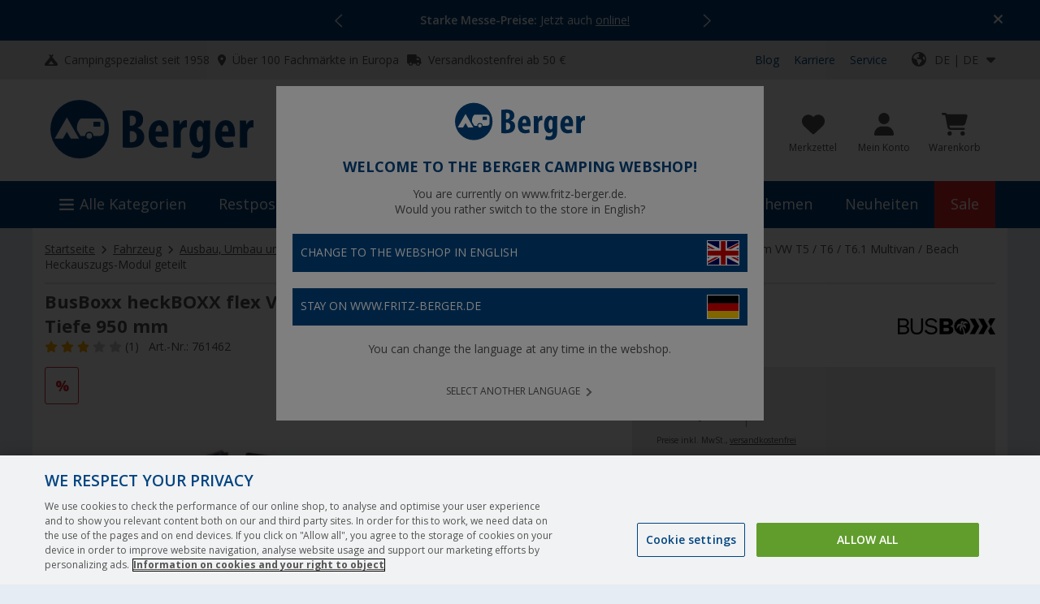

--- FILE ---
content_type: application/javascript;charset=utf-8
request_url: https://fritz-berger-de.arc.epoq.de/inbound-servletapi/viewItem?tenantId=fritz-berger-de&sessionId=997b1b9cdb67c96a4ab2acab129f5bb4&referrer=&customerId=null&pageId=9abb74&scriptId=9abb74&buildId=fcee205&productId=761462&unitPrice=392.00
body_size: 19
content:
window.epoq_viewEventId = '2c8146c0-f9d7-11f0-80da-00005e828630'